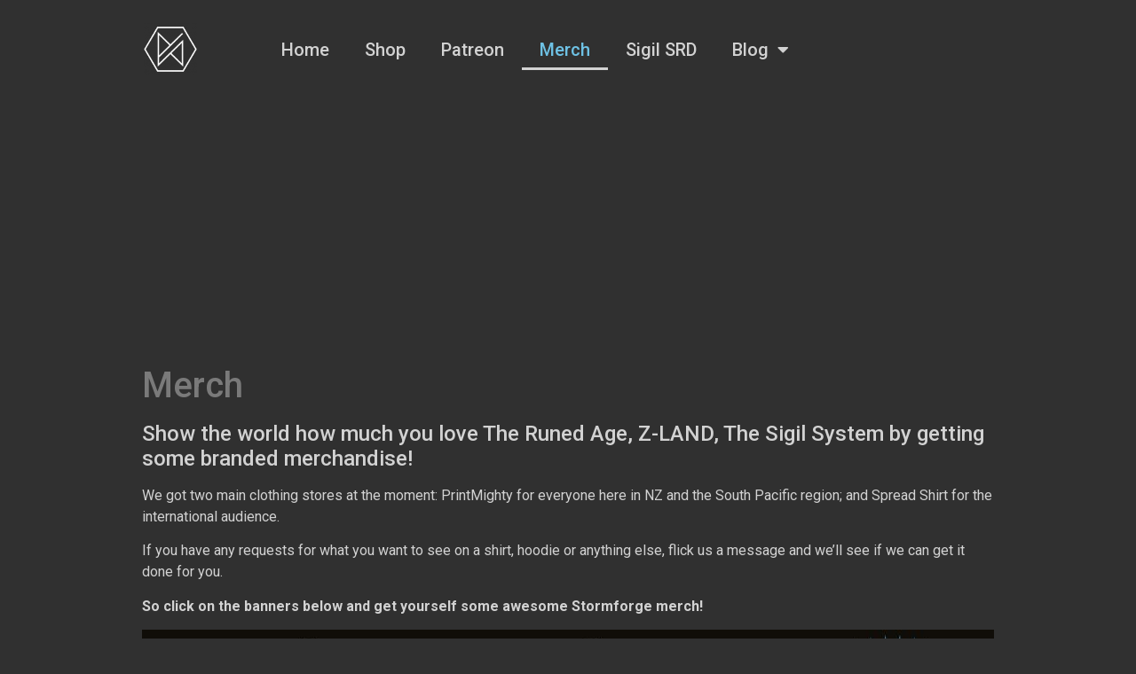

--- FILE ---
content_type: text/html; charset=utf-8
request_url: https://www.google.com/recaptcha/api2/aframe
body_size: 266
content:
<!DOCTYPE HTML><html><head><meta http-equiv="content-type" content="text/html; charset=UTF-8"></head><body><script nonce="dm268y0RP14zh7BjiSOrTA">/** Anti-fraud and anti-abuse applications only. See google.com/recaptcha */ try{var clients={'sodar':'https://pagead2.googlesyndication.com/pagead/sodar?'};window.addEventListener("message",function(a){try{if(a.source===window.parent){var b=JSON.parse(a.data);var c=clients[b['id']];if(c){var d=document.createElement('img');d.src=c+b['params']+'&rc='+(localStorage.getItem("rc::a")?sessionStorage.getItem("rc::b"):"");window.document.body.appendChild(d);sessionStorage.setItem("rc::e",parseInt(sessionStorage.getItem("rc::e")||0)+1);localStorage.setItem("rc::h",'1769446718109');}}}catch(b){}});window.parent.postMessage("_grecaptcha_ready", "*");}catch(b){}</script></body></html>

--- FILE ---
content_type: text/css
request_url: https://stormforgeproductions.com/wp-content/uploads/elementor/css/post-14094.css?ver=1681334685
body_size: 2093
content:
.elementor-kit-14094{--e-global-color-primary:#7A7A7A;--e-global-color-secondary:#54595F;--e-global-color-text:#D2D2D2;--e-global-color-accent:#6EC1E4;--e-global-color-c7656a8:#303030;--e-global-typography-primary-font-family:"Roboto";--e-global-typography-primary-font-weight:600;--e-global-typography-secondary-font-family:"Roboto Slab";--e-global-typography-secondary-font-weight:400;--e-global-typography-text-font-family:"Roboto";--e-global-typography-text-font-weight:400;--e-global-typography-accent-font-family:"Roboto";--e-global-typography-accent-font-weight:500;color:var( --e-global-color-text );background-color:var( --e-global-color-c7656a8 );}.elementor-kit-14094 a{color:var( --e-global-color-accent );}.elementor-kit-14094 h1{color:var( --e-global-color-primary );}.elementor-kit-14094 h2{color:var( --e-global-color-text );}.elementor-kit-14094 h3{color:var( --e-global-color-text );}.elementor-kit-14094 h4{color:var( --e-global-color-text );}.elementor-kit-14094 h5{color:var( --e-global-color-text );}.elementor-kit-14094 h6{color:var( --e-global-color-text );}.elementor-kit-14094 input:not([type="button"]):not([type="submit"]),.elementor-kit-14094 textarea,.elementor-kit-14094 .elementor-field-textual{background-color:#303030;}.elementor-kit-14094 input:focus:not([type="button"]):not([type="submit"]),.elementor-kit-14094 textarea:focus,.elementor-kit-14094 .elementor-field-textual:focus{background-color:var( --e-global-color-c7656a8 );}.elementor-section.elementor-section-boxed > .elementor-container{max-width:1140px;}.e-con{--container-max-width:1140px;}.elementor-widget:not(:last-child){margin-bottom:20px;}.elementor-element{--widgets-spacing:20px;}{}h1.entry-title{display:var(--page-title-display);}.elementor-kit-14094 e-page-transition{background-color:#FFBC7D;}@media(max-width:1024px){.elementor-section.elementor-section-boxed > .elementor-container{max-width:1024px;}.e-con{--container-max-width:1024px;}}@media(max-width:767px){.elementor-section.elementor-section-boxed > .elementor-container{max-width:767px;}.e-con{--container-max-width:767px;}}

--- FILE ---
content_type: text/css
request_url: https://stormforgeproductions.com/wp-content/uploads/elementor/css/post-14229.css?ver=1681334686
body_size: 4382
content:
.elementor-14229 .elementor-element.elementor-element-a4f3390 > .elementor-container{max-width:1000px;min-height:111px;}.elementor-14229 .elementor-element.elementor-element-a4f3390 > .elementor-container > .elementor-column > .elementor-widget-wrap{align-content:center;align-items:center;}.elementor-14229 .elementor-element.elementor-element-a4f3390{margin-top:0%;margin-bottom:0%;padding:0% 0% 0% 0%;z-index:11;}.elementor-14229 .elementor-element.elementor-element-e0229aa > .elementor-widget-container{margin:0% 0% 0% 5%;padding:10% 10% 10% 10%;}.elementor-14229 .elementor-element.elementor-element-b179825 .elementor-menu-toggle{margin:0 auto;}.elementor-14229 .elementor-element.elementor-element-b179825 .elementor-nav-menu .elementor-item{font-size:20px;font-weight:500;letter-spacing:0px;}.elementor-14229 .elementor-element.elementor-element-b179825 .elementor-nav-menu--main .elementor-item{color:var( --e-global-color-text );fill:var( --e-global-color-text );}.elementor-14229 .elementor-element.elementor-element-b179825 .elementor-nav-menu--main .elementor-item:hover,
					.elementor-14229 .elementor-element.elementor-element-b179825 .elementor-nav-menu--main .elementor-item.elementor-item-active,
					.elementor-14229 .elementor-element.elementor-element-b179825 .elementor-nav-menu--main .elementor-item.highlighted,
					.elementor-14229 .elementor-element.elementor-element-b179825 .elementor-nav-menu--main .elementor-item:focus{color:var( --e-global-color-text );fill:var( --e-global-color-text );}.elementor-14229 .elementor-element.elementor-element-b179825 .elementor-nav-menu--main:not(.e--pointer-framed) .elementor-item:before,
					.elementor-14229 .elementor-element.elementor-element-b179825 .elementor-nav-menu--main:not(.e--pointer-framed) .elementor-item:after{background-color:var( --e-global-color-text );}.elementor-14229 .elementor-element.elementor-element-b179825 .e--pointer-framed .elementor-item:before,
					.elementor-14229 .elementor-element.elementor-element-b179825 .e--pointer-framed .elementor-item:after{border-color:var( --e-global-color-text );}.elementor-14229 .elementor-element.elementor-element-b179825 .elementor-nav-menu--main .elementor-item.elementor-item-active{color:var( --e-global-color-accent );}.elementor-14229 .elementor-element.elementor-element-b179825{--e-nav-menu-horizontal-menu-item-margin:calc( 0px / 2 );}.elementor-14229 .elementor-element.elementor-element-b179825 .elementor-nav-menu--main:not(.elementor-nav-menu--layout-horizontal) .elementor-nav-menu > li:not(:last-child){margin-bottom:0px;}.elementor-14229 .elementor-element.elementor-element-b179825 .elementor-nav-menu--dropdown a, .elementor-14229 .elementor-element.elementor-element-b179825 .elementor-menu-toggle{color:var( --e-global-color-text );}.elementor-14229 .elementor-element.elementor-element-b179825 .elementor-nav-menu--dropdown{background-color:var( --e-global-color-c7656a8 );border-style:solid;border-width:1px 1px 1px 1px;border-color:var( --e-global-color-accent );border-radius:1px 1px 1px 1px;}.elementor-14229 .elementor-element.elementor-element-b179825 .elementor-nav-menu--dropdown a:hover,
					.elementor-14229 .elementor-element.elementor-element-b179825 .elementor-nav-menu--dropdown a.elementor-item-active,
					.elementor-14229 .elementor-element.elementor-element-b179825 .elementor-nav-menu--dropdown a.highlighted,
					.elementor-14229 .elementor-element.elementor-element-b179825 .elementor-menu-toggle:hover{color:var( --e-global-color-text );}.elementor-14229 .elementor-element.elementor-element-b179825 .elementor-nav-menu--dropdown a.elementor-item-active{color:var( --e-global-color-accent );}.elementor-14229 .elementor-element.elementor-element-b179825 .elementor-nav-menu--dropdown li:first-child a{border-top-left-radius:1px;border-top-right-radius:1px;}.elementor-14229 .elementor-element.elementor-element-b179825 .elementor-nav-menu--dropdown li:last-child a{border-bottom-right-radius:1px;border-bottom-left-radius:1px;}.elementor-14229 .elementor-element.elementor-element-b179825 > .elementor-widget-container{margin:0% 0% 0% 5%;}@media(min-width:768px){.elementor-14229 .elementor-element.elementor-element-6e39a86{width:9.96%;}.elementor-14229 .elementor-element.elementor-element-cb9c380{width:69.336%;}.elementor-14229 .elementor-element.elementor-element-2233eba{width:20.006%;}}